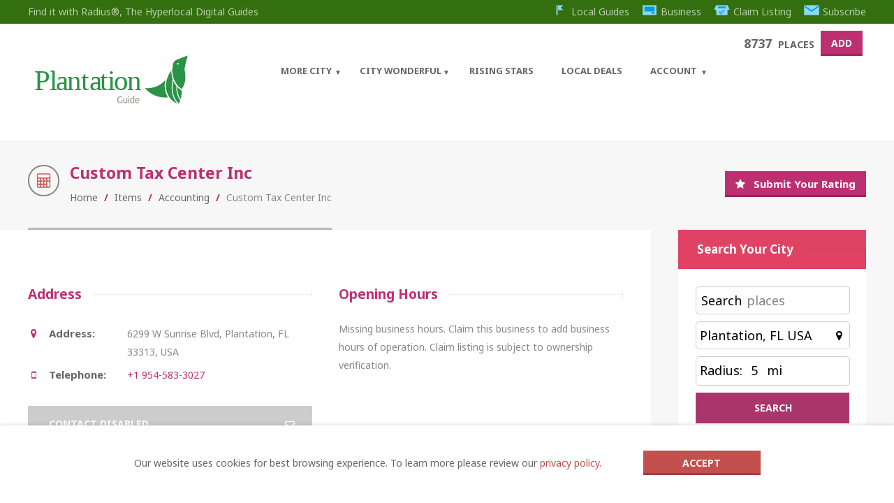

--- FILE ---
content_type: text/html; charset=utf-8
request_url: https://www.google.com/recaptcha/api2/aframe
body_size: 266
content:
<!DOCTYPE HTML><html><head><meta http-equiv="content-type" content="text/html; charset=UTF-8"></head><body><script nonce="LLAbEVMClp3eSu_z8ig7TA">/** Anti-fraud and anti-abuse applications only. See google.com/recaptcha */ try{var clients={'sodar':'https://pagead2.googlesyndication.com/pagead/sodar?'};window.addEventListener("message",function(a){try{if(a.source===window.parent){var b=JSON.parse(a.data);var c=clients[b['id']];if(c){var d=document.createElement('img');d.src=c+b['params']+'&rc='+(localStorage.getItem("rc::a")?sessionStorage.getItem("rc::b"):"");window.document.body.appendChild(d);sessionStorage.setItem("rc::e",parseInt(sessionStorage.getItem("rc::e")||0)+1);localStorage.setItem("rc::h",'1768467967672');}}}catch(b){}});window.parent.postMessage("_grecaptcha_ready", "*");}catch(b){}</script></body></html>

--- FILE ---
content_type: text/plain
request_url: https://www.google-analytics.com/j/collect?v=1&_v=j102&a=1099511976&t=pageview&_s=1&dl=https%3A%2F%2Fplantation.guide%2Fitem%2Fcustom-tax-center-inc%2F&ul=en-us%40posix&dt=Custom%20Tax%20Center%20Inc%20%C2%BB%20Accounting%20In%20Plantation%20FL&sr=1280x720&vp=1280x720&_u=IEBAAEABAAAAACAAI~&jid=1916261186&gjid=362526796&cid=161052354.1768467964&tid=UA-167406550-3&_gid=476135335.1768467964&_r=1&_slc=1&z=245098049
body_size: -451
content:
2,cG-HLWTYE5F8T